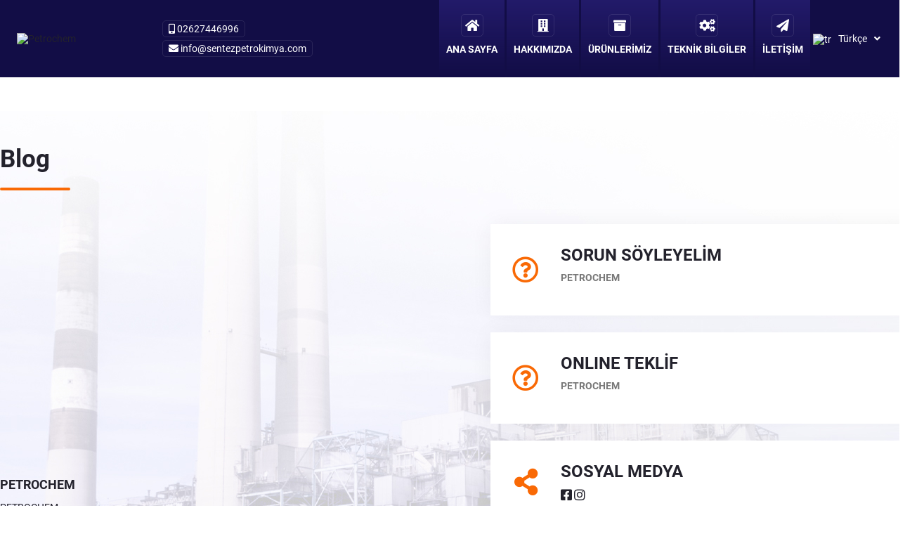

--- FILE ---
content_type: text/html; charset=UTF-8
request_url: https://petrochem.com.tr/sayfa/blog/iletisim
body_size: 6410
content:
<!doctype html>
<html lang="tr-TR">
<head>
	<title>Petrochem San. Tic. Ltd. Şti.</title>
	
	<meta http-equiv="Content-Type" content="text/html; charset=utf-8" />
    <meta name="viewport" content="width=device-width, initial-scale=1.0">
	<meta name="title" content="Petrochem San. Tic. Ltd. Şti." />
	<meta name="keywords" content="Petrochemq">
	<meta name="description" content="Petrochem">
	
	<meta name="twitter:card" content="summary_large_image">  
    <meta name="twitter:site" content="">  
    <meta name="twitter:creator" content="Petrochem">  
    <meta name="twitter:title" content="Petrochem San. Tic. Ltd. Şti.">  
    <meta name="twitter:description" content="Petrochem">  
    <meta name="twitter:image:src" content=""> 
    
    <meta property="fb:admins" content="Petrochem">  
    <meta property="fb:app_id" content="Petrochem">  
    <meta property="og:url" content="http://petrochem.com.tr/">  
    <meta property="og:type" content="article">  
    <meta property="og:title" content="Petrochem San. Tic. Ltd. Şti.">  
    <meta property="og:image" content=""/>  
    <meta property="og:description" content="Petrochem">  
    <meta property="og:site_name" content="Petrochem">  
    <meta property="article:author" content="https://www.facebook.com/Petrochem">  
    <meta property="article:publisher" content="https://www.facebook.com/Petrochem">

	<link type="text/css" rel="stylesheet" href="/assets/css/bootstrap.css">
	<link type="text/css" rel="stylesheet" href="/assets/css/styles.css">
	<link rel="shortcut icon" href="/assets/images/favicon.png" type="image/x-icon">
	<link rel="canonical" href="http://petrochem.com.tr/" />
	
</head>
<body>

	<header class="head-main sub-head">
	<div class="resp-menu"><i class="fas fa-bars"></i></div>
	<div class="head-top pr-xl-4 pl-xl-4">
		<div class="row ht-row align-items-center no-gutters">
			<div class="col-xl-2 col-7">
				<div class="logo">
					<a href="../anasayfa"><img src="../assets/images/logo.png" alt="Petrochem" /></a>
				</div>
			</div>
			<div class="col-xl-3 col-12">
				<div class="head-contacts text-xl-left text-center pb-xl-0 pb-3">
					<a href=""><i class="fas fa-mobile-alt"></i> 02627446996</a>
					<a href=""><i class="fas fa-envelope"></i> info@sentezpetrokimya.com</a>
				</div>
			</div>
			<div class="col-xl-6 col-12">
				<nav class="main-menu clearfix">
					<div class="resp-menu"><i class="fas fa-bars"></i></div>
					<div class="lang-select mobile-lang-select">
						<div class="row gutters-xsmall align-items-center justify-content-center" role="button" id="dropdownMenuLink" data-toggle="dropdown" aria-haspopup="true" aria-expanded="false">
							<div class="col-auto"><img src="../assets/images/tr.jpg" alt="tr" /></div><div class="col-auto">Türkçe</div>							<div class="col-auto"><i class="fas fa-angle-down"></i></div>
						</div>
						<div class="dropdown-menu" aria-labelledby="dropdownMenuLink">
							<a href="" class="dropdown-item">
								<span class="row gutters-xsmall align-items-center justify-content-left">
									<span class="col-auto"><img src="../assets/images/tr.jpg" alt="tr" /></span>
									<span class="col-auto"><button style="background:none;border:none"  type="submit" name="en" title="Türkçe Dilnii Seç">Türkçe</button></form></span>
								</span>
							</a>
							<a href="" class="dropdown-item">
								<span class="row gutters-xsmall align-items-center justify-content-left">
									<span class="col-auto"><img src="../assets/images/en.jpg" alt="en" /></span>
									<span class="col-auto"><button style="background:none;border:none"  type="submit" name="en" title="Select Language English">English</button></form></span>
								</span>
							</a>
						</div>
					</div>
					<ul>
												<li><a href="../anasayfa"><span><i class="fas fa-home"></i></span>ANA SAYFA</a></li>
												<li><a href="../sayfa/hakkimizda"><span><i class="fas fa-building"></i></span>HAKKIMIZDA</a></li>
												<li><a href="../urunlerimiz"><span><i class="fas fa-archive"></i></span>ÜRÜNLERİMİZ</a></li>
												<li><a href="../teknik-bilgiler"><span><i class="fas fa-cogs"></i></span>TEKNİK BİLGİLER</a></li>
												<li><a href="../iletisim"><span><i class="fas fa-paper-plane"></i></span>İLETİŞİM</a></li>
						
					</ul>
				</nav>
			</div>
			<div class="col-xl-1 col-12">
				<div class="lang-select">
					<div class="row gutters-xsmall align-items-center justify-content-center" role="button" id="dropdownMenuLink" data-toggle="dropdown" aria-haspopup="true" aria-expanded="false">
						<div class="col-auto"><img src="../assets/images/tr.jpg" alt="tr" /></div><div class="col-auto">Türkçe</div>						<div class="col-auto"><i class="fas fa-angle-down"></i></div>
					</div>
					<div class="dropdown-menu" aria-labelledby="dropdownMenuLink">						
							<span class="row gutters-xsmall align-items-center justify-content-left">
								<span class="col-auto"><img src="../assets/images/tr.jpg" alt="tr" /></span>
								<span class="col-auto"><form method="post"><button style="background:none;border:none"  type="submit" name="tr" title="Türkçe Dilini Seç">Türkçe</button></form></span>
							</span>
						</a>					
							<span class="row gutters-xsmall align-items-center justify-content-left">
								<span class="col-auto"><img src="../assets/images/en.jpg" alt="en" /></span>
								<span class="col-auto"><form method="post"><button style="background:none;border:none"  type="submit" name="en" title="Select Language English">English</button></form></span>
							</span>
						</a>
					</div>
				</div>
			</div>
		</div>
	</div>
</header><div class="sub-section-one mt-xl-5 mt-3 pt-xl-5 pb-xl-5 pb-3">
		<div class="s-container">
			<div class="hcb-title mb-xl-5 mb-2">
				Blog			</div>
			<div class="row">
				<div class="col-xl-6 col-12 pr-xl-5">
					<div class="slider-one">
											<div class="sli1-col">
							<div class="sli1-img">
								<a href="../incele/petrochem"><div class="image" style="background-image: url(../media/WmzuqbCVZy.jpg)"></div></a>
							</div>
							<h2 class="sli1-name"><a href="blog/petrochem">PETROCHEM</a></h2>
							<p class="sli1-text">PETROCHEM</p>
						</div>
											
					</div>
				</div>
				<div class="col-xl-6 col-12 pl-xl-5">
					<div class="home-specials">
						<a href="" class="hs-link mb-4">
							<span class="row align-items-center no-gutters">
								<span class="col-2 text-center"><i class="far fa-question-circle"></i></span>
								<span class="col-10">
									<b>SORUN SÖYLEYELİM</b>
									<p><strong>PETROCHEM</strong></p>
								</span>
							</span>
						</a>
						<a href="" class="hs-link mb-4">
							<span class="row align-items-center no-gutters">
								<span class="col-2 text-center"><i class="far fa-question-circle"></i></span>
								<span class="col-10">
									<b>ONLINE TEKLİF</b>
									<p><strong>PETROCHEM</strong></p>
								</span>
							</span>
						</a>
						<div class="hs-link">
							<span class="row align-items-center no-gutters">
								<span class="col-2 text-center"><i class="fas fa-share-alt"></i></span>
								<span class="col-10">
									<b>SOSYAL MEDYA</b>
									<a target="_blank" href="https://www.facebook.com/people/Sentez-Petrokimya/100076145841500/"><i class="fab fa-facebook-square"></i></a>
<a target="_blank" href="https://instagram.com/yagmarketcom"><i class="fab fa-instagram"></i></a>								</span>
							</span>
						</div>
					</div>
				</div>
			</div>

	</div>
</main>			
<footer class="main-footer">
    <div class="s-container">
        <div class="row align-items-center">
            <div class="col-xl-5 col-12">
                <div class="row align-items-center gutters-xsmall">
                    <div class="col-auto">
                        <img src="/assets/images/sentezlogo.png" alt="Sentez">
                    </div>
                    <div class="col-auto">
                        Markasıdır.
                    </div>
                </div>
                <div class="mt-1">
                    Tasarım <a href="https://essabilisim.com/" style="color:rgba(255,255,255,0.5);">essabilisim.com</a>
                </div>
            </div>
            <div class="col-xl-7 col-12 text-xl-right text-center">
                <ul>
                    <li><a href="anasayfa">Ana Sayfa</a></li>
                    <li><a href="sayfa/hakkimizda">Hakkımızda</a></li>
                    <li><a href="urunlerimiz">Ürünlerimiz</a></li>
                    <li><a href="teknik-bilgiler">Teknik Bilgiler</a></li>
                    <li><a href="iletisim">İletişim</a></li>
                    <li><a href="blog">Blog</a></li>
                    <li><a data-toggle="modal" data-target="#kvkk" href="#">KVKK</a></li>
                </ul>
            </div>
        </div>
    </div>
</footer>
<div class="modal fade bd-example-modal-lg" id="kvkk" tabindex="-1" aria-labelledby="kvkk" style="display: none;" aria-hidden="true">
    <div class="modal-dialog modal-lg" role="document">
        <div class="modal-content">
            <div class="modal-header">
                <h5 class="modal-title" id="exampleModalLabel">KVKK</h5>
                <button type="button" class="close" data-dismiss="modal" aria-label="Close">
                    <span aria-hidden="true">×</span>
                </button>
            </div>
            <div class="modal-body">
                KİŞİSEL VERİLERİN KORUNMASI AYDINLATMA METNİ

KİŞİSEL VERİLERİN KORUNMASI

İşbu Aydınlatma ve Rıza Metni ile veri sorumlusu sıfatıyla hareket eden SENTEZ PETROKİMYA SAN. TİC. LTD. ŞTİ., (Bundan böyle kısaca “SENTEZ PETROKİMYA” olarak anılacaktır.) 6698 sayılı Kişisel Verilerin Korunması Kanunu’na uygun olarak KVKK prosedüründe tanımlanmış ilgili kişilerin, kişisel verilerinin işlenmesine ilişkin açıklamalarda bulunmak ve bilgilendirmek amacıyla bu bilgilendirme metnini hazırlamıştır. Bu metin ile ilgili Kanun uyarınca SENTEZ PETROKİMYA nezdindeki kişisel verileriniz aşağıda açıklanan işlenme amaçları, hukuki nedenleri, bilgilerin toplanma yöntemleri, kimlere ve hangi amaçlarla aktarılabileceğine ilişkin olarak sizleri bilgilendirmektedir.

Kanun kapsamında kişisel veri, kimliği belirli veya belirlenebilir gerçek kişiye ilişkin her türlü veriyi kapsamaktadır. Kişisel verinin özel bir türü olan Özel Nitelikli Kişisel Veri, ırk, etnik köken, siyasi düşünce, felsefi inanç, din, mezhep, diğer inançlar, kılık ve kıyafet, dernek, vakıf veya sendika üyeliği, sağlık, cinsel hayat, ceza mahkumiyeti ve güvenlik tedbirleri, biyometrik ve genetik verileri ifade eder.


1. KİŞİSEL VERİLERİN TOPLANMASINA İLİŞKİN YÖNTEMLERİ VE HUKUKİ SEBEBİ

Toplanan veriler, SENTEZ PETROKİMYA ’nın iş ortaklarından, tedarikçilerinden, bayilerden (potansiyel iş ortakları, tedarikçiler ve bayilerde dahil olmak üzere) aşağıda sayılan kanallar vasıtasıyla otomatik ya da otomatik olmayan yöntemlerle, sözlü, yazılı veya elektronik yollar ile iletilen verilerdir. Kişisel verileriniz, tamamen veya kısmen otomatik yollarla ya da veri kayıt sisteminin parçası olmak kaydıyla otomatik olmayan yöntemlerle elde edilmektedir. SENTEZ PETROKİMYA tarafından veri sorumlusu sıfatı ile, KVKK ve ilgili diğer mevzuattan kaynaklanan yasal yükümlülüklerimiz çerçevesinde; internet sitesi, mobil uygulamalar, çağrı merkezi, mağazalar, sosyal medya mecraları, doğrudan veya yetkilendirilmiş iletişim kanalları ve fiziki kanallar gibi farklı kanallarda icra edilen üretim ve düzenleme süreçlerindeki yöntemlerle; bu kanalları kullanarak sizlere kaliteli hizmetlerimizi sunmak ve bu çerçevede iş ve ticari faaliyetlerimizi yürütmek noktasında uygulama imkanı bulan ilgili mevzuat, sözleşme, talep, ticari teamül ve dürüstlük kurallarına dayalı olarak ortaya çıkan ve icra edilen hukuki sebepler çerçevesinde açık rızaya bağlı sözlü, yazılı ya da elektronik kişisel verileriniz, özel nitelikli kişisel veriler de dahil olmak üzere toplanmaktadır.

Bu kapsamda kişisel verileriniz, SENTEZ PETROKİMYA veya SENTEZ PETROKİMYA adına veri işleyen gerçek ya da tüzel kişiler tarafından, sayılanlarla sınırlı olmamak üzere, yazılı veya elektronik olarak, aşağıda belirtilen yöntemlerle toplanabilir;

•	Elektronik ya da fiziki olarak doldurduğunuz üyelik formu,
•	İnternet sitelerimize üyelik veya giriş sırasında üye girişi yapmanızı sağlayan B2b ve sosyal ağlar,
•	İnternet sitelerimiz veya üçüncü kişilere ait internet sitelerinde yer alan, bizimle iletişime geçmek, hizmet ve destek almak üzere doldurduğunuz iletişim formları,
•	Çevirim içi alışveriş uygulamaları, sizi tanımak için kullanılan çerezler (cookies), mobil uygulamalarımız,
•	Şirketimiz ile imzalamış olduğunuz muhtelif sözleşmeler ile Şirketimize göndermiş olduğunuz elektronik postalar, faks, kargo ve mektuplar,
•	Şirketimiz adına veri işleyen yahut üyelik programı sürecinin herhangi bir safhasında şirketimize destek veren üçüncü kişi veya firmalar,
•	Çalışanlarımız, dijital pazarlama ve çağrı merkezi dâhil olmak üzere müşteri hizmetleri kanallarımız,
•	Sosyal medya kanalları, Google vb. arama motorlarının kullanımı,
•	Üyelik sözleşmeleri ve sair diğer sözleşmeler, kampanyalar, başvurular, formlar, teklifler,
•	Bayilerimiz, ve diğer satış ağı.

toplanan kişisel veriler Kanun’un 5. ve 6. maddelerinde ve bu Aydınlatma ve Rıza Metni’nde belirtilen amaçlarla işlenebilmekte ve aktarılabilmektedir.

2. KİŞİSEL VERİLERİN İŞLENMESİ VE İŞLEME AMAÇLARI

SENTEZ PETROKİMYA olarak, veri sorumlusu sıfatı ile, yazılı iletişim kanallarımız, sosyal medya sayfalarımız, mobil iletişim kanalları, ve/veya bunlarla sınırlı olmamak üzere her türlü kanallar aracılığı ile; açık rızanız ile elde ettiğimiz kişisel ve/veya özel nitelikli kişisel verileriniz tamamen veya kısmen elde edilebilir, kaydedilebilir, saklanabilir, depolanabilir, değiştirilebilir, güncellenebilir, periyodik olarak kontrol edilebilir, yeniden düzenlenebilir, sınıflandırılabilir, işlendikleri amaç için gerekli olan ya da ilgili kanunda öngörülen süre kadar muhafaza edilebilir, kanuni ya da hizmete bağlı fiili gereklilikler halinde SENTEZ PETROKİMYA’ın birlikte çalıştığı özel-tüzel kişilerle, grup şirketleri veya işbirliği yaptığı şirketlerle ya da kanunen yükümlü olduğu kamu kurum ve kuruluşlarıyla ve/veya Türkiye'de veya yurt dışında mukim olan ilgili 3. kişi gerçek kişi/tüzel kişilerle paylaşılabilir/devredilebilir, kanuni ya da hizmete bağlı fiili gereklilikler halinde yurtdışına aktarılabilir. SENTEZ PETROKİMYA müşterilerinin markalarımızın hizmetlerinden faydalanabilmesi, onayınız halinde ticari ve pazarlama stratejilerimizi belirlemek, geliştirmek amacı ile kampanyalarımız hakkında sizleri bilgilendirmek, öneri ve şikayetlerinizi kayıt altına alabilmek, sizleri daha iyi tanıyarak ihtiyaçlarınız doğrultusunda hizmet vermek, satış, pazarlama, reklam ve tanıtım faaliyetlerimizin yürütülmesinde öncülük etmeniz, satış ve pazarlama faaliyetleri için yapılacak analizler ve profilleme çalışmalarını yapabilmemiz, sizlere daha iyi hizmet standartları oluşturabilmek, SENTEZ PETROKİMYA ticari ve iş stratejilerinin belirlenmesi ve uygulanması gibi amaçlarla ve her halükarda 6698 sayılı Kişisel Verilerin Korunması Kanunu ve ilgili mevzuata uygun olarak kişisel verilerinizi işleyebileceğimizi bilginize sunarız.

3. KİŞİSEL VERİLERİN AKTARILMASI

SENTEZ PETROKİMYA söz konusu kişisel verilerinizi sadece; açık rızanıza istinaden veya 6698 sayılı Kanun’da ve ilgili mevzuatta belirtilen güvenlik ve gizlilik esasları çerçevesinde yeterli önlemler alınmak kaydıyla yurt içinde ve gerekli güvenlik önlemlerinin alınması şartıyla yurt dışında, Şirket faaliyetlerinin yürütülmesi, veri sahipleri ile müşterilerimiz arasındaki iş ilişkisinin sağlanması ve/veya bu amaçla görüşmeler yapılması, hizmetler, fırsat ve olanaklar sunulması ve hizmet kalitesinin artırılması amacıyla; grup şirketlerimiz, iş ortaklarımız, iş bağlantılarımız, bayilerimiz, Kullandığımız bilişim teknolojileri gereği, yurt içinde ya da yurtdışında bulunan sunucular ve bu sunucu desteğini veren firmalar ile fiziksel server ve/veya bulut hizmeti aldığımız yurt içi/yurt dışı kişi ve kurumlar, Şirketimiz adına veri işleyen, müşteri memnuniyeti ölçümleme, profilleme desteği veren, satış ve pazarlama alanında kişisel verilerin işlenmesi gereken konularda destek veren firmalar, faaliyetlerimizin gereği anlaşmalı olduğumuz ve hizmet sunduğumuz müşteriler, tedarikçiler, şirket avukatlarımız ve mali müşavirler, denetim şirketleri veya yasal bir zorunluluk gereği bu verileri talep etmeye yetkili olan kamu kurum veya kuruluşları, bunlarla sınırlı olmamak üzere ilgili diğer otoriteler ile paylaşabilecektir.

4. KİŞİSEL VERİ SAHİBİNİN KVK KANUNU’NUN (“KANUN”) 11. MADDESİNDE
SAYILAN HAKLARI

SENTEZ PETROKİMYA ilgili kişilerin aşağıdaki taleplerine karşılık verecektir:

a) SENTEZ PETROKİMYA’ın kendilerine ilişkin kişisel verileri işleyip işlemediğini ve hangi kişisel verileri işlediğini öğrenme,

b) kişisel verilerin işlenme amacını ve bunların amacına uygun kullanılıp kullanılmadığını öğrenme,

c) SENTEZ PETROKİMYA’ın yurt içinde veya yurt dışında kişisel verileri aktardığı üçüncü kişileri bilme,

d) kişisel verilerin eksik veya yanlış işlenmiş olması hâlinde bunların düzeltilmesini isteme ve bu kapsamda yapılan işlemin kişisel verilerin aktarıldığı üçüncü kişilere bildirilmesini isteme,

e) Kanun’a uygun olarak kişisel verilerin silinmesini veya yok edilmesini isteme

f) Kişisel verilerin düzeltilmesi, silinmesi ya da yok edilmesi talebi halinde; yapılan işlemlerin kişisel verilerin aktarıldığı üçüncü kişilere bildirilmesini isteme,

g) kişisel verilerin kanuna aykırı olarak işlenmesi sebebiyle zarara uğraması hâlinde zararın giderilmesini talep etme

h) Kişisel verilerinin birer kopyasını alma.

Görüş ve sorularınızla ilgili bizimle iletişime geçebilirsiniz.
Ünvan 			: SENTEZ PETROKİMYA SAN. TİC. LTD. ŞTİ.
E-mail adresi 		: info@sentezpetrokimya.com
Posta adresi 		: İnönü Mah. Gebze Plastikçiler OSB Mah. 33. Sokak No:1, 41400 			  	  Gebze/Kocaeli
            </div>
        </div>
    </div>
</div>
<link type="text/css" rel="stylesheet" href="/assets/css/fontawesome-all.min.css">
<script src="/assets/js/jquery.js"></script>
<script src="/assets/js/extra.js"></script>
<script src="/assets/js/slick.js"></script>
<script src="https://cdn.jsdelivr.net/npm/bootstrap@4.5.3/dist/js/bootstrap.bundle.min.js" integrity="sha384-ho+j7jyWK8fNQe+A12Hb8AhRq26LrZ/JpcUGGOn+Y7RsweNrtN/tE3MoK7ZeZDyx" crossorigin="anonymous"></script>
<script>
    $(document).ready(function () {
        $(".home-slider").slick({
            dots: true,
            autoplay: true,
            autoplaySpeed: 5000,
            infinite: false,
            slidesToShow: 1,
            slidesToScroll: 1,
            arrows: false,
            fade: true
        });
        $(".slider-one").slick({
            dots: false,
            autoplay: true,
            autoplaySpeed: 5000,
            infinite: false,
            slidesToShow: 1,
            slidesToScroll: 1,
            arrows: true,
            fade: false
        });
        $(".slider3").slick({
            slidesToShow: 1,
            slidesToScroll: 1,
            arrows: false,
            adaptiveHeight: true,
            fade: true,
            asNavFor: '.slider4'
        });
        $(".slider4").slick({
            slidesToShow: 5,
            slidesToScroll: 1,
            arrows: true,
            fade: false,
            focusOnSelect: true,
            asNavFor: '.slider3'
        });
    });
</script>
<script>
    $('#myModal').on('shown.bs.modal', function () {
        $('#myInput').trigger('focus')
    })
</script>
<script src="assets/js/bootstrap-select.min.js"></script>
<script>
    $('.select-illet').selectpicker();
</script>
</body>
</html>

--- FILE ---
content_type: text/html; charset=UTF-8
request_url: https://petrochem.com.tr/sayfa/blog/assets/js/bootstrap-select.min.js
body_size: 6410
content:
<!doctype html>
<html lang="tr-TR">
<head>
	<title>Petrochem San. Tic. Ltd. Şti.</title>
	
	<meta http-equiv="Content-Type" content="text/html; charset=utf-8" />
    <meta name="viewport" content="width=device-width, initial-scale=1.0">
	<meta name="title" content="Petrochem San. Tic. Ltd. Şti." />
	<meta name="keywords" content="Petrochemq">
	<meta name="description" content="Petrochem">
	
	<meta name="twitter:card" content="summary_large_image">  
    <meta name="twitter:site" content="">  
    <meta name="twitter:creator" content="Petrochem">  
    <meta name="twitter:title" content="Petrochem San. Tic. Ltd. Şti.">  
    <meta name="twitter:description" content="Petrochem">  
    <meta name="twitter:image:src" content=""> 
    
    <meta property="fb:admins" content="Petrochem">  
    <meta property="fb:app_id" content="Petrochem">  
    <meta property="og:url" content="http://petrochem.com.tr/">  
    <meta property="og:type" content="article">  
    <meta property="og:title" content="Petrochem San. Tic. Ltd. Şti.">  
    <meta property="og:image" content=""/>  
    <meta property="og:description" content="Petrochem">  
    <meta property="og:site_name" content="Petrochem">  
    <meta property="article:author" content="https://www.facebook.com/Petrochem">  
    <meta property="article:publisher" content="https://www.facebook.com/Petrochem">

	<link type="text/css" rel="stylesheet" href="/assets/css/bootstrap.css">
	<link type="text/css" rel="stylesheet" href="/assets/css/styles.css">
	<link rel="shortcut icon" href="/assets/images/favicon.png" type="image/x-icon">
	<link rel="canonical" href="http://petrochem.com.tr/" />
	
</head>
<body>

	<header class="head-main sub-head">
	<div class="resp-menu"><i class="fas fa-bars"></i></div>
	<div class="head-top pr-xl-4 pl-xl-4">
		<div class="row ht-row align-items-center no-gutters">
			<div class="col-xl-2 col-7">
				<div class="logo">
					<a href="../anasayfa"><img src="../assets/images/logo.png" alt="Petrochem" /></a>
				</div>
			</div>
			<div class="col-xl-3 col-12">
				<div class="head-contacts text-xl-left text-center pb-xl-0 pb-3">
					<a href=""><i class="fas fa-mobile-alt"></i> 02627446996</a>
					<a href=""><i class="fas fa-envelope"></i> info@sentezpetrokimya.com</a>
				</div>
			</div>
			<div class="col-xl-6 col-12">
				<nav class="main-menu clearfix">
					<div class="resp-menu"><i class="fas fa-bars"></i></div>
					<div class="lang-select mobile-lang-select">
						<div class="row gutters-xsmall align-items-center justify-content-center" role="button" id="dropdownMenuLink" data-toggle="dropdown" aria-haspopup="true" aria-expanded="false">
							<div class="col-auto"><img src="../assets/images/tr.jpg" alt="tr" /></div><div class="col-auto">Türkçe</div>							<div class="col-auto"><i class="fas fa-angle-down"></i></div>
						</div>
						<div class="dropdown-menu" aria-labelledby="dropdownMenuLink">
							<a href="" class="dropdown-item">
								<span class="row gutters-xsmall align-items-center justify-content-left">
									<span class="col-auto"><img src="../assets/images/tr.jpg" alt="tr" /></span>
									<span class="col-auto"><button style="background:none;border:none"  type="submit" name="en" title="Türkçe Dilnii Seç">Türkçe</button></form></span>
								</span>
							</a>
							<a href="" class="dropdown-item">
								<span class="row gutters-xsmall align-items-center justify-content-left">
									<span class="col-auto"><img src="../assets/images/en.jpg" alt="en" /></span>
									<span class="col-auto"><button style="background:none;border:none"  type="submit" name="en" title="Select Language English">English</button></form></span>
								</span>
							</a>
						</div>
					</div>
					<ul>
												<li><a href="../anasayfa"><span><i class="fas fa-home"></i></span>ANA SAYFA</a></li>
												<li><a href="../sayfa/hakkimizda"><span><i class="fas fa-building"></i></span>HAKKIMIZDA</a></li>
												<li><a href="../urunlerimiz"><span><i class="fas fa-archive"></i></span>ÜRÜNLERİMİZ</a></li>
												<li><a href="../teknik-bilgiler"><span><i class="fas fa-cogs"></i></span>TEKNİK BİLGİLER</a></li>
												<li><a href="../iletisim"><span><i class="fas fa-paper-plane"></i></span>İLETİŞİM</a></li>
						
					</ul>
				</nav>
			</div>
			<div class="col-xl-1 col-12">
				<div class="lang-select">
					<div class="row gutters-xsmall align-items-center justify-content-center" role="button" id="dropdownMenuLink" data-toggle="dropdown" aria-haspopup="true" aria-expanded="false">
						<div class="col-auto"><img src="../assets/images/tr.jpg" alt="tr" /></div><div class="col-auto">Türkçe</div>						<div class="col-auto"><i class="fas fa-angle-down"></i></div>
					</div>
					<div class="dropdown-menu" aria-labelledby="dropdownMenuLink">						
							<span class="row gutters-xsmall align-items-center justify-content-left">
								<span class="col-auto"><img src="../assets/images/tr.jpg" alt="tr" /></span>
								<span class="col-auto"><form method="post"><button style="background:none;border:none"  type="submit" name="tr" title="Türkçe Dilini Seç">Türkçe</button></form></span>
							</span>
						</a>					
							<span class="row gutters-xsmall align-items-center justify-content-left">
								<span class="col-auto"><img src="../assets/images/en.jpg" alt="en" /></span>
								<span class="col-auto"><form method="post"><button style="background:none;border:none"  type="submit" name="en" title="Select Language English">English</button></form></span>
							</span>
						</a>
					</div>
				</div>
			</div>
		</div>
	</div>
</header><div class="sub-section-one mt-xl-5 mt-3 pt-xl-5 pb-xl-5 pb-3">
		<div class="s-container">
			<div class="hcb-title mb-xl-5 mb-2">
				Blog			</div>
			<div class="row">
				<div class="col-xl-6 col-12 pr-xl-5">
					<div class="slider-one">
											<div class="sli1-col">
							<div class="sli1-img">
								<a href="../incele/petrochem"><div class="image" style="background-image: url(../media/WmzuqbCVZy.jpg)"></div></a>
							</div>
							<h2 class="sli1-name"><a href="blog/petrochem">PETROCHEM</a></h2>
							<p class="sli1-text">PETROCHEM</p>
						</div>
											
					</div>
				</div>
				<div class="col-xl-6 col-12 pl-xl-5">
					<div class="home-specials">
						<a href="" class="hs-link mb-4">
							<span class="row align-items-center no-gutters">
								<span class="col-2 text-center"><i class="far fa-question-circle"></i></span>
								<span class="col-10">
									<b>SORUN SÖYLEYELİM</b>
									<p><strong>PETROCHEM</strong></p>
								</span>
							</span>
						</a>
						<a href="" class="hs-link mb-4">
							<span class="row align-items-center no-gutters">
								<span class="col-2 text-center"><i class="far fa-question-circle"></i></span>
								<span class="col-10">
									<b>ONLINE TEKLİF</b>
									<p><strong>PETROCHEM</strong></p>
								</span>
							</span>
						</a>
						<div class="hs-link">
							<span class="row align-items-center no-gutters">
								<span class="col-2 text-center"><i class="fas fa-share-alt"></i></span>
								<span class="col-10">
									<b>SOSYAL MEDYA</b>
									<a target="_blank" href="https://www.facebook.com/people/Sentez-Petrokimya/100076145841500/"><i class="fab fa-facebook-square"></i></a>
<a target="_blank" href="https://instagram.com/yagmarketcom"><i class="fab fa-instagram"></i></a>								</span>
							</span>
						</div>
					</div>
				</div>
			</div>

	</div>
</main>			
<footer class="main-footer">
    <div class="s-container">
        <div class="row align-items-center">
            <div class="col-xl-5 col-12">
                <div class="row align-items-center gutters-xsmall">
                    <div class="col-auto">
                        <img src="/assets/images/sentezlogo.png" alt="Sentez">
                    </div>
                    <div class="col-auto">
                        Markasıdır.
                    </div>
                </div>
                <div class="mt-1">
                    Tasarım <a href="https://essabilisim.com/" style="color:rgba(255,255,255,0.5);">essabilisim.com</a>
                </div>
            </div>
            <div class="col-xl-7 col-12 text-xl-right text-center">
                <ul>
                    <li><a href="anasayfa">Ana Sayfa</a></li>
                    <li><a href="sayfa/hakkimizda">Hakkımızda</a></li>
                    <li><a href="urunlerimiz">Ürünlerimiz</a></li>
                    <li><a href="teknik-bilgiler">Teknik Bilgiler</a></li>
                    <li><a href="iletisim">İletişim</a></li>
                    <li><a href="blog">Blog</a></li>
                    <li><a data-toggle="modal" data-target="#kvkk" href="#">KVKK</a></li>
                </ul>
            </div>
        </div>
    </div>
</footer>
<div class="modal fade bd-example-modal-lg" id="kvkk" tabindex="-1" aria-labelledby="kvkk" style="display: none;" aria-hidden="true">
    <div class="modal-dialog modal-lg" role="document">
        <div class="modal-content">
            <div class="modal-header">
                <h5 class="modal-title" id="exampleModalLabel">KVKK</h5>
                <button type="button" class="close" data-dismiss="modal" aria-label="Close">
                    <span aria-hidden="true">×</span>
                </button>
            </div>
            <div class="modal-body">
                KİŞİSEL VERİLERİN KORUNMASI AYDINLATMA METNİ

KİŞİSEL VERİLERİN KORUNMASI

İşbu Aydınlatma ve Rıza Metni ile veri sorumlusu sıfatıyla hareket eden SENTEZ PETROKİMYA SAN. TİC. LTD. ŞTİ., (Bundan böyle kısaca “SENTEZ PETROKİMYA” olarak anılacaktır.) 6698 sayılı Kişisel Verilerin Korunması Kanunu’na uygun olarak KVKK prosedüründe tanımlanmış ilgili kişilerin, kişisel verilerinin işlenmesine ilişkin açıklamalarda bulunmak ve bilgilendirmek amacıyla bu bilgilendirme metnini hazırlamıştır. Bu metin ile ilgili Kanun uyarınca SENTEZ PETROKİMYA nezdindeki kişisel verileriniz aşağıda açıklanan işlenme amaçları, hukuki nedenleri, bilgilerin toplanma yöntemleri, kimlere ve hangi amaçlarla aktarılabileceğine ilişkin olarak sizleri bilgilendirmektedir.

Kanun kapsamında kişisel veri, kimliği belirli veya belirlenebilir gerçek kişiye ilişkin her türlü veriyi kapsamaktadır. Kişisel verinin özel bir türü olan Özel Nitelikli Kişisel Veri, ırk, etnik köken, siyasi düşünce, felsefi inanç, din, mezhep, diğer inançlar, kılık ve kıyafet, dernek, vakıf veya sendika üyeliği, sağlık, cinsel hayat, ceza mahkumiyeti ve güvenlik tedbirleri, biyometrik ve genetik verileri ifade eder.


1. KİŞİSEL VERİLERİN TOPLANMASINA İLİŞKİN YÖNTEMLERİ VE HUKUKİ SEBEBİ

Toplanan veriler, SENTEZ PETROKİMYA ’nın iş ortaklarından, tedarikçilerinden, bayilerden (potansiyel iş ortakları, tedarikçiler ve bayilerde dahil olmak üzere) aşağıda sayılan kanallar vasıtasıyla otomatik ya da otomatik olmayan yöntemlerle, sözlü, yazılı veya elektronik yollar ile iletilen verilerdir. Kişisel verileriniz, tamamen veya kısmen otomatik yollarla ya da veri kayıt sisteminin parçası olmak kaydıyla otomatik olmayan yöntemlerle elde edilmektedir. SENTEZ PETROKİMYA tarafından veri sorumlusu sıfatı ile, KVKK ve ilgili diğer mevzuattan kaynaklanan yasal yükümlülüklerimiz çerçevesinde; internet sitesi, mobil uygulamalar, çağrı merkezi, mağazalar, sosyal medya mecraları, doğrudan veya yetkilendirilmiş iletişim kanalları ve fiziki kanallar gibi farklı kanallarda icra edilen üretim ve düzenleme süreçlerindeki yöntemlerle; bu kanalları kullanarak sizlere kaliteli hizmetlerimizi sunmak ve bu çerçevede iş ve ticari faaliyetlerimizi yürütmek noktasında uygulama imkanı bulan ilgili mevzuat, sözleşme, talep, ticari teamül ve dürüstlük kurallarına dayalı olarak ortaya çıkan ve icra edilen hukuki sebepler çerçevesinde açık rızaya bağlı sözlü, yazılı ya da elektronik kişisel verileriniz, özel nitelikli kişisel veriler de dahil olmak üzere toplanmaktadır.

Bu kapsamda kişisel verileriniz, SENTEZ PETROKİMYA veya SENTEZ PETROKİMYA adına veri işleyen gerçek ya da tüzel kişiler tarafından, sayılanlarla sınırlı olmamak üzere, yazılı veya elektronik olarak, aşağıda belirtilen yöntemlerle toplanabilir;

•	Elektronik ya da fiziki olarak doldurduğunuz üyelik formu,
•	İnternet sitelerimize üyelik veya giriş sırasında üye girişi yapmanızı sağlayan B2b ve sosyal ağlar,
•	İnternet sitelerimiz veya üçüncü kişilere ait internet sitelerinde yer alan, bizimle iletişime geçmek, hizmet ve destek almak üzere doldurduğunuz iletişim formları,
•	Çevirim içi alışveriş uygulamaları, sizi tanımak için kullanılan çerezler (cookies), mobil uygulamalarımız,
•	Şirketimiz ile imzalamış olduğunuz muhtelif sözleşmeler ile Şirketimize göndermiş olduğunuz elektronik postalar, faks, kargo ve mektuplar,
•	Şirketimiz adına veri işleyen yahut üyelik programı sürecinin herhangi bir safhasında şirketimize destek veren üçüncü kişi veya firmalar,
•	Çalışanlarımız, dijital pazarlama ve çağrı merkezi dâhil olmak üzere müşteri hizmetleri kanallarımız,
•	Sosyal medya kanalları, Google vb. arama motorlarının kullanımı,
•	Üyelik sözleşmeleri ve sair diğer sözleşmeler, kampanyalar, başvurular, formlar, teklifler,
•	Bayilerimiz, ve diğer satış ağı.

toplanan kişisel veriler Kanun’un 5. ve 6. maddelerinde ve bu Aydınlatma ve Rıza Metni’nde belirtilen amaçlarla işlenebilmekte ve aktarılabilmektedir.

2. KİŞİSEL VERİLERİN İŞLENMESİ VE İŞLEME AMAÇLARI

SENTEZ PETROKİMYA olarak, veri sorumlusu sıfatı ile, yazılı iletişim kanallarımız, sosyal medya sayfalarımız, mobil iletişim kanalları, ve/veya bunlarla sınırlı olmamak üzere her türlü kanallar aracılığı ile; açık rızanız ile elde ettiğimiz kişisel ve/veya özel nitelikli kişisel verileriniz tamamen veya kısmen elde edilebilir, kaydedilebilir, saklanabilir, depolanabilir, değiştirilebilir, güncellenebilir, periyodik olarak kontrol edilebilir, yeniden düzenlenebilir, sınıflandırılabilir, işlendikleri amaç için gerekli olan ya da ilgili kanunda öngörülen süre kadar muhafaza edilebilir, kanuni ya da hizmete bağlı fiili gereklilikler halinde SENTEZ PETROKİMYA’ın birlikte çalıştığı özel-tüzel kişilerle, grup şirketleri veya işbirliği yaptığı şirketlerle ya da kanunen yükümlü olduğu kamu kurum ve kuruluşlarıyla ve/veya Türkiye'de veya yurt dışında mukim olan ilgili 3. kişi gerçek kişi/tüzel kişilerle paylaşılabilir/devredilebilir, kanuni ya da hizmete bağlı fiili gereklilikler halinde yurtdışına aktarılabilir. SENTEZ PETROKİMYA müşterilerinin markalarımızın hizmetlerinden faydalanabilmesi, onayınız halinde ticari ve pazarlama stratejilerimizi belirlemek, geliştirmek amacı ile kampanyalarımız hakkında sizleri bilgilendirmek, öneri ve şikayetlerinizi kayıt altına alabilmek, sizleri daha iyi tanıyarak ihtiyaçlarınız doğrultusunda hizmet vermek, satış, pazarlama, reklam ve tanıtım faaliyetlerimizin yürütülmesinde öncülük etmeniz, satış ve pazarlama faaliyetleri için yapılacak analizler ve profilleme çalışmalarını yapabilmemiz, sizlere daha iyi hizmet standartları oluşturabilmek, SENTEZ PETROKİMYA ticari ve iş stratejilerinin belirlenmesi ve uygulanması gibi amaçlarla ve her halükarda 6698 sayılı Kişisel Verilerin Korunması Kanunu ve ilgili mevzuata uygun olarak kişisel verilerinizi işleyebileceğimizi bilginize sunarız.

3. KİŞİSEL VERİLERİN AKTARILMASI

SENTEZ PETROKİMYA söz konusu kişisel verilerinizi sadece; açık rızanıza istinaden veya 6698 sayılı Kanun’da ve ilgili mevzuatta belirtilen güvenlik ve gizlilik esasları çerçevesinde yeterli önlemler alınmak kaydıyla yurt içinde ve gerekli güvenlik önlemlerinin alınması şartıyla yurt dışında, Şirket faaliyetlerinin yürütülmesi, veri sahipleri ile müşterilerimiz arasındaki iş ilişkisinin sağlanması ve/veya bu amaçla görüşmeler yapılması, hizmetler, fırsat ve olanaklar sunulması ve hizmet kalitesinin artırılması amacıyla; grup şirketlerimiz, iş ortaklarımız, iş bağlantılarımız, bayilerimiz, Kullandığımız bilişim teknolojileri gereği, yurt içinde ya da yurtdışında bulunan sunucular ve bu sunucu desteğini veren firmalar ile fiziksel server ve/veya bulut hizmeti aldığımız yurt içi/yurt dışı kişi ve kurumlar, Şirketimiz adına veri işleyen, müşteri memnuniyeti ölçümleme, profilleme desteği veren, satış ve pazarlama alanında kişisel verilerin işlenmesi gereken konularda destek veren firmalar, faaliyetlerimizin gereği anlaşmalı olduğumuz ve hizmet sunduğumuz müşteriler, tedarikçiler, şirket avukatlarımız ve mali müşavirler, denetim şirketleri veya yasal bir zorunluluk gereği bu verileri talep etmeye yetkili olan kamu kurum veya kuruluşları, bunlarla sınırlı olmamak üzere ilgili diğer otoriteler ile paylaşabilecektir.

4. KİŞİSEL VERİ SAHİBİNİN KVK KANUNU’NUN (“KANUN”) 11. MADDESİNDE
SAYILAN HAKLARI

SENTEZ PETROKİMYA ilgili kişilerin aşağıdaki taleplerine karşılık verecektir:

a) SENTEZ PETROKİMYA’ın kendilerine ilişkin kişisel verileri işleyip işlemediğini ve hangi kişisel verileri işlediğini öğrenme,

b) kişisel verilerin işlenme amacını ve bunların amacına uygun kullanılıp kullanılmadığını öğrenme,

c) SENTEZ PETROKİMYA’ın yurt içinde veya yurt dışında kişisel verileri aktardığı üçüncü kişileri bilme,

d) kişisel verilerin eksik veya yanlış işlenmiş olması hâlinde bunların düzeltilmesini isteme ve bu kapsamda yapılan işlemin kişisel verilerin aktarıldığı üçüncü kişilere bildirilmesini isteme,

e) Kanun’a uygun olarak kişisel verilerin silinmesini veya yok edilmesini isteme

f) Kişisel verilerin düzeltilmesi, silinmesi ya da yok edilmesi talebi halinde; yapılan işlemlerin kişisel verilerin aktarıldığı üçüncü kişilere bildirilmesini isteme,

g) kişisel verilerin kanuna aykırı olarak işlenmesi sebebiyle zarara uğraması hâlinde zararın giderilmesini talep etme

h) Kişisel verilerinin birer kopyasını alma.

Görüş ve sorularınızla ilgili bizimle iletişime geçebilirsiniz.
Ünvan 			: SENTEZ PETROKİMYA SAN. TİC. LTD. ŞTİ.
E-mail adresi 		: info@sentezpetrokimya.com
Posta adresi 		: İnönü Mah. Gebze Plastikçiler OSB Mah. 33. Sokak No:1, 41400 			  	  Gebze/Kocaeli
            </div>
        </div>
    </div>
</div>
<link type="text/css" rel="stylesheet" href="/assets/css/fontawesome-all.min.css">
<script src="/assets/js/jquery.js"></script>
<script src="/assets/js/extra.js"></script>
<script src="/assets/js/slick.js"></script>
<script src="https://cdn.jsdelivr.net/npm/bootstrap@4.5.3/dist/js/bootstrap.bundle.min.js" integrity="sha384-ho+j7jyWK8fNQe+A12Hb8AhRq26LrZ/JpcUGGOn+Y7RsweNrtN/tE3MoK7ZeZDyx" crossorigin="anonymous"></script>
<script>
    $(document).ready(function () {
        $(".home-slider").slick({
            dots: true,
            autoplay: true,
            autoplaySpeed: 5000,
            infinite: false,
            slidesToShow: 1,
            slidesToScroll: 1,
            arrows: false,
            fade: true
        });
        $(".slider-one").slick({
            dots: false,
            autoplay: true,
            autoplaySpeed: 5000,
            infinite: false,
            slidesToShow: 1,
            slidesToScroll: 1,
            arrows: true,
            fade: false
        });
        $(".slider3").slick({
            slidesToShow: 1,
            slidesToScroll: 1,
            arrows: false,
            adaptiveHeight: true,
            fade: true,
            asNavFor: '.slider4'
        });
        $(".slider4").slick({
            slidesToShow: 5,
            slidesToScroll: 1,
            arrows: true,
            fade: false,
            focusOnSelect: true,
            asNavFor: '.slider3'
        });
    });
</script>
<script>
    $('#myModal').on('shown.bs.modal', function () {
        $('#myInput').trigger('focus')
    })
</script>
<script src="assets/js/bootstrap-select.min.js"></script>
<script>
    $('.select-illet').selectpicker();
</script>
</body>
</html>

--- FILE ---
content_type: text/css
request_url: https://petrochem.com.tr/assets/css/styles.css
body_size: 6952
content:
@font-face {
  font-family: 'Roboto';
  font-style: normal;
  font-weight: 100;
  font-display: swap;
  src: local('Roboto Thin'), local('Roboto-Thin'), url(https://fonts.gstatic.com/s/roboto/v20/KFOkCnqEu92Fr1MmgWxP.ttf) format('truetype');
}
@font-face {
  font-family: 'Roboto';
  font-style: normal;
  font-weight: 300;
  font-display: swap;
  src: local('Roboto Light'), local('Roboto-Light'), url(https://fonts.gstatic.com/s/roboto/v20/KFOlCnqEu92Fr1MmSU5vAw.ttf) format('truetype');
}
@font-face {
  font-family: 'Roboto';
  font-style: normal;
  font-weight: 400;
  font-display: swap;
  src: local('Roboto'), local('Roboto-Regular'), url(https://fonts.gstatic.com/s/roboto/v20/KFOmCnqEu92Fr1Me5Q.ttf) format('truetype');
}
@font-face {
  font-family: 'Roboto';
  font-style: normal;
  font-weight: 500;
  font-display: swap;
  src: local('Roboto Medium'), local('Roboto-Medium'), url(https://fonts.gstatic.com/s/roboto/v20/KFOlCnqEu92Fr1MmEU9vAw.ttf) format('truetype');
}
@font-face {
  font-family: 'Roboto';
  font-style: normal;
  font-weight: 700;
  font-display: swap;
  src: local('Roboto Bold'), local('Roboto-Bold'), url(https://fonts.gstatic.com/s/roboto/v20/KFOlCnqEu92Fr1MmWUlvAw.ttf) format('truetype');
}
.box-sizing {
  box-sizing: border-box;
  -moz-box-sizing: border-box;
  -webkit-box-sizing: border-box;
}
body {
  background: #ffffff;
  font-size: 14px;
  font-family: "Roboto", sans-serif;
  color: #23222c;
  font-weight: 400;
}
a {
  text-decoration: none;
  transition: all 0.2s ease-in-out;
  -moz-transition: all 0.2s ease-in-out;
  -ms-transition: all 0.2s ease-in-out;
  -webkit-transition: all 0.2s ease-in-out;
  font-family: "Roboto", sans-serif;
  color: #23222c;
  font-weight: 400;
}
a:hover {
  text-decoration: none;
  transition: all 0.2s ease-in-out;
  -moz-transition: all 0.2s ease-in-out;
  -ms-transition: all 0.2s ease-in-out;
  -webkit-transition: all 0.2s ease-in-out;
  color: #23222c;
}
a:visited {
  text-decoration: none;
}
.s-container {
  margin: 0 auto;
  position: relative;
  display: block;
}
@media only screen and (min-width: 1200px) {
  .s-container {
    width: 1300px;
  }
}
@media only screen and (max-width: 1199px) {
  .s-container {
    padding: 0 20px;
  }
}
.cle::after {
  content: "";
  clear: both;
  display: block;
}
.slider1 {
  opacity: 0;
}
.slider1.slick-initialized {
  opacity: 1 !important;
}
@media only screen and (min-width: 1366px) {
  .slick-slider {
    -webkit-user-select: text;
    -khtml-user-select: text;
    -moz-user-select: text;
    -ms-user-select: text;
    user-select: text;
  }
  .slick-list.draggable {
    -webkit-user-select: none;
    -khtml-user-select: none;
    -moz-user-select: none;
    -ms-user-select: none;
    user-select: none;
  }
}
/* SLİDER */
.slick-prev:hover,
.slick-prev:focus,
.slick-next:hover,
.slick-next:focus {
  color: transparent;
  outline: none;
  background: transparent;
}
.slick-prev:hover:before,
.slick-prev:focus:before,
.slick-next:hover:before,
.slick-next:focus:before {
  opacity: 1;
}
.slick-prev.slick-disabled:before,
.slick-next.slick-disabled:before {
  opacity: .25;
}
.slick-prev:before,
.slick-next:before {
  font-family: 'slick';
  font-size: 35px;
  line-height: 1;
  opacity: .75;
  color: white;
  -webkit-font-smoothing: antialiased;
  -moz-osx-font-smoothing: grayscale;
}
.slick-slider {
  position: relative;
  display: block;
  box-sizing: border-box;
  -webkit-user-select: none;
  -moz-user-select: none;
  -ms-user-select: none;
  user-select: none;
  -webkit-touch-callout: none;
  -khtml-user-select: none;
  -ms-touch-action: pan-y;
  touch-action: pan-y;
  -webkit-tap-highlight-color: transparent;
}
.slick-list {
  position: relative;
  display: block;
  overflow: hidden;
  margin: 0;
  padding: 0;
}
.slick-list:focus {
  outline: none;
}
.slick-list.dragging {
  cursor: pointer;
  cursor: hand;
}
.slick-slider .slick-track,
.slick-slider .slick-list {
  -webkit-transform: translate3d(0, 0, 0);
  -moz-transform: translate3d(0, 0, 0);
  -ms-transform: translate3d(0, 0, 0);
  -o-transform: translate3d(0, 0, 0);
  transform: translate3d(0, 0, 0);
}
.slick-track {
  position: relative;
  top: 0;
  left: 0;
  display: block;
}
.slick-track:before,
.slick-track:after {
  display: table;
  content: '';
}
.slick-track:after {
  clear: both;
}
.slick-loading .slick-track {
  visibility: hidden;
}
.slick-slide {
  display: none;
  float: left;
  height: 100%;
  min-height: 1px;
}
[dir='rtl'] .slick-slide {
  float: right;
}
.slick-slide img {
  display: block;
}
.slick-slide.slick-loading img {
  display: none;
}
.slick-slide.dragging img {
  pointer-events: none;
}
.slick-initialized .slick-slide {
  display: block;
}
.slick-loading .slick-slide {
  visibility: hidden;
}
.slick-vertical .slick-slide {
  display: block;
  height: auto;
}
.slick-arrow.slick-hidden {
  display: none;
}
.slick-prev:before,
.slick-next:before {
  color: black;
}
/* Slider Arrows */
.slider-one .slick-prev,
.slider-one .slick-next {
  font-size: 0;
  display: block;
  position: absolute;
  top: 33%;
  opacity: 1;
}
.slider-one .slick-prev::before,
.slider-one .slick-next::before {
  font-family: "Font Awesome 5 Free";
  font-weight: 900;
  display: block;
  opacity: 1;
  width: 45px;
  height: 45px;
  text-align: center;
  color: #ffffff;
  line-height: 45px;
  font-size: 12px;
  transition: all 0.2s ease-in-out;
  -moz-transition: all 0.2s ease-in-out;
  -ms-transition: all 0.2s ease-in-out;
  -webkit-transition: all 0.2s ease-in-out;
  background: #f96905;
  cursor: pointer;
}
.slider-one .slick-prev {
  left: 0px;
}
.slider-one .slick-next {
  right: 0px;
}
.slider-one .slick-prev::before {
  content: '\f053';
}
.slider-one .slick-next::before {
  content: '\f054';
}
/* Slider Bullets */
.home-slider .slick-dots {
  position: absolute;
  top: 40%;
  display: block;
  width: 8px;
  left: 30px;
  padding: 0;
  margin: 0;
  list-style: none;
  text-align: center;
}
.home-slider .slick-dots li {
  position: relative;
  display: block;
  list-style: none;
  text-align: center;
  margin: 5px 0;
  padding: 0;
  cursor: pointer;
}
.home-slider .slick-dots li div {
  display: block;
  border: 0;
  width: 8px;
  text-indent: -99999999px;
  font-size: 0;
  transition: all 0.2s ease-in-out;
  height: 8px;
  background: transparent;
  border: 2px solid #ffffff;
  border-radius: 10px;
  -moz-border-radius: 10px;
  -webkit-border-radius: 10px;
  opacity: 1;
}
.home-slider .slick-dots .slick-active div {
  background: #ffffff;
  height: 18px;
  transition: all 0.2s ease-in-out;
}
/* TAB */
.tab-content {
  display: none;
}
.tab-content.current {
  display: block;
}
.animation1 {
  animation-name: anime1;
  animation-duration: .5s;
  animation-fill-mode: forwards;
}
@keyframes anime1 {
  0% {
    opacity: 0;
  }
  100% {
    opacity: 1;
  }
}
.spe-inputX::placeholder {
  color: #68c38f !important;
  opacity: 1 !important;
}
.spe-inputX::-ms-input-placeholder {
  color: #68c38f !important;
  opacity: 1 !important;
}
.spe-inputX:-ms-input-placeholder {
  color: #68c38f !important;
  opacity: 1 !important;
}
.spe-inputX::-moz-placeholder {
  color: #68c38f !important;
  opacity: 1 !important;
}
.spe-inputX:-moz-placeholder {
  color: #68c38f !important;
  opacity: 1 !important;
}
.spe-inputX::-webkit-input-placeholder {
  color: #68c38f !important;
  opacity: 1 !important;
}
.home-head {
  position: absolute;
  left: 0;
  top: 0;
  width: 100%;
  z-index: 100;
}
.sub-head {
  background: #120d46;
  position: relative;
}
@media only screen and (min-width: 1200px) {
  .head-top .ht-row {
    height: 110px;
  }
}
@media only screen and (max-width: 1199px) {
  .head-top .ht-row .logo {
    padding: 20px;
  }
}
.head-top .ht-row .logo img {
  max-width: 100%;
  display: block;
}
@media only screen and (min-width: 1920px) {
.head-top .ht-row .head-contacts a {
  display: inline-block;
  color: #ffffff;
  border: 1px solid rgba(255, 255, 255, 0.1);
  padding: 8px 15px;
  -webkit-border-radius: 5px;
  -moz-border-radius: 5px;
  -ms-border-radius: 5px;
  border-radius: 5px;
}
}
@media only screen and (max-width: 1919px) {
.head-top .ht-row .head-contacts a {
  display: inline-block;
  color: #ffffff;
  border: 1px solid rgba(255, 255, 255, 0.1);
  padding: 3px 8px;
  margin:2px;
  -webkit-border-radius: 5px;
  -moz-border-radius: 5px;
  -ms-border-radius: 5px;
  border-radius: 5px;
}
}
.head-top .ht-row .head-contacts a:hover {
  background: #f96905;
  border-color: #f96905;
  transition: all 0.2s ease-in-out;
  -moz-transition: all 0.2s ease-in-out;
  -ms-transition: all 0.2s ease-in-out;
  -webkit-transition: all 0.2s ease-in-out;
}
@media only screen and (max-width: 1199px) {
  .head-top .ht-row .main-menu {
    position: fixed;
    left: 0;
    right: 0;
    width: 100%;
    height: 100%;
    display: none;
    z-index: 100000;
    background: #120d46;
    top: 0;
    padding-top: 50px;
  }
}
.head-top .ht-row .main-menu ul {
  display: block;
  margin: 0;
  list-style: none;
}
@media only screen and (min-width: 1200px) {
  .head-top .ht-row .main-menu ul {
    float: right;
    padding: 0;
  }
}
@media only screen and (max-width: 1199px) {
  .head-top .ht-row .main-menu ul {
    padding: 30px 0 0 0;
    text-align: center;
  }
}
@media only screen and (min-width: 1920px) {
  .head-top .ht-row .main-menu ul li {
    float: left;
    background: url("../images/bg3.png") no-repeat bottom center;
    width: 166px;
    margin-left: -35px;
  }
}
@media only screen and (min-width: 1200px) and (max-width:1919px) {
  .head-top .ht-row .main-menu ul li {
    display:inline-block;
    /* Permalink - use to edit and share this gradient: https://colorzilla.com/gradient-editor/#231b6a+0,3f4c6b+100&1+0,0+100 */
    background: -moz-linear-gradient(top, rgba(35,27,106,1) 0%, rgba(63,76,107,0) 100%); /* FF3.6-15 */
    background: -webkit-linear-gradient(top, rgba(35,27,106,1) 0%,rgba(63,76,107,0) 100%); /* Chrome10-25,Safari5.1-6 */
    background: linear-gradient(to bottom, rgba(35,27,106,1) 0%,rgba(63,76,107,0) 100%); /* W3C, IE10+, FF16+, Chrome26+, Opera12+, Safari7+ */
    filter: progid:DXImageTransform.Microsoft.gradient( startColorstr='#231b6a', endColorstr='#003f4c6b',GradientType=0 ); /* IE6-9 */
  }
}
@media only screen and (max-width: 1199px) {
  .head-top .ht-row .main-menu ul li {
    display: inline-block;
    margin: 5px;
  }
}
.head-top .ht-row .main-menu ul li a {
  color: #ffffff;
  text-align: center;
  font-weight: 700;
  margin: 0 auto;
}
@media only screen and (min-width: 1920px) {
  .head-top .ht-row .main-menu ul li a {
    height: 110px;
    padding-top: 20px;
    display: block;
    width: 100px;
  }
}
@media only screen and (min-width: 1200px) and (max-width:1919px) {
  .head-top .ht-row .main-menu ul li a {
    height: 110px;
    padding:20px 10px;
    display: block;
  }
}
@media only screen and (max-width: 1199px) {
  .head-top .ht-row .main-menu ul li a {
    display: block;
    padding: 10px;
    -webkit-border-radius: 10px;
    -moz-border-radius: 10px;
    -ms-border-radius: 10px;
    border-radius: 10px;
    border: 1px solid rgba(255, 255, 255, 0.1);
  }
}
.head-top .ht-row .main-menu ul li a:hover span {
  background: #f96905;
  border-color: #f96905;
  transition: all 0.2s ease-in-out;
  -moz-transition: all 0.2s ease-in-out;
  -ms-transition: all 0.2s ease-in-out;
  -webkit-transition: all 0.2s ease-in-out;
}
.head-top .ht-row .main-menu ul li a span {
  display: block;
  border: 1px solid rgba(255, 255, 255, 0.1);
  font-size: 18px;
  transition: all 0.2s ease-in-out;
  -moz-transition: all 0.2s ease-in-out;
  -ms-transition: all 0.2s ease-in-out;
  -webkit-transition: all 0.2s ease-in-out;
  width: 32px;
  height: 32px;
  text-align: center;
  line-height: 32px;
  margin: 0 auto;
  margin-bottom: 10px;
  -webkit-border-radius: 5px;
  -moz-border-radius: 5px;
  -ms-border-radius: 5px;
  border-radius: 5px;
}
.head-top .ht-row .lang-select {
  color: #ffffff;
  cursor: pointer;
  padding: 10px 0;
}
@media only screen and (max-width: 1199px) {
  .head-top .ht-row .lang-select {
    display: none;
  }
}
.head-top .ht-row .lang-select img {
  display: block;
  -webkit-border-radius: 3px;
  -moz-border-radius: 3px;
  -ms-border-radius: 3px;
  border-radius: 3px;
  height: 15px;
}
@media only screen and (min-width: 1200px) {
  .mobile-lang-select {
    display: none;
  }
}
@media only screen and (max-width: 1199px) {
  .mobile-lang-select {
    display: block !important;
  }
}
@media only screen and (min-width: 1200px) {
  .resp-menu {
    display: none;
  }
}
@media only screen and (max-width: 1199px) {
  .resp-menu {
    position: absolute;
    right: 20px;
    top: 20px;
    color: #ffffff;
    z-index: 10;
    font-size: 32px;
  }
}
.hs-bg {
  background-size: cover;
  background-repeat: no-repeat;
}
.hs-bg .hs-bg-inner {
  background: rgba(40, 31, 127, 0.74);
}
.hs-bg .hs-bg-inner .hs-bg-in-dots {
  background: url("../images/bg2.png") no-repeat top center;
}
.hs-bg .hs-bg-inner .hs-bg-in-dots .hs-content {
  display: flex;
  align-items: center;
}
@media only screen and (min-width: 1200px) {
  .hs-bg .hs-bg-inner .hs-bg-in-dots .hs-content {
    height: 800px;
  }
}
@media only screen and (max-width: 1199px) {
  .hs-bg .hs-bg-inner .hs-bg-in-dots .hs-content {
    height: 500px;
  }
}
.hs-bg .hs-bg-inner .hs-bg-in-dots .hs-content .hsc-col {
  width: 100%;
}
.hs-bg .hs-bg-inner .hs-bg-in-dots .hs-content .hsc-col img {
  margin: 0 auto;
  display: block;
}
.hs-bg .hs-bg-inner .hs-bg-in-dots .hs-content .description{
    color:white;
	width:50%;
	text-align:right;

	}
@media only screen and (max-width: 1199px) {
  .hs-bg .hs-bg-inner .hs-bg-in-dots .hs-content .hsc-col img {
    max-width: 90%;
  }
}
.home-slider {
  background: #120d46;
}
.home-cats {
  margin-top: -50px;
}
@media only screen and (max-width: 1199px) {
  .home-cats {
    overflow: auto;
    padding: 0 20px;
    position: relative;
  }
  .home-cats ul {
    width: 1300px;
  }
}
@media only screen and (min-width: 1200px) {
  .home-cats {
    position: relative;
    z-index: 10;
  }
}
.home-cats ul {
  display: flex;
  justify-content: center;
  margin: 0;
  padding: 0;
  list-style: none;
}
.home-cats ul li {
  width: 100px;
  margin: 0 5px;
}
.home-cats ul li a,
.home-cats ul li .hc-item {
  display: block;
  cursor: pointer;
  text-align: center;
  font-weight: 700;
}
.home-cats ul li a:hover .hc-bg,
.home-cats ul li .hc-item:hover .hc-bg,
.home-cats ul li a.active .hc-bg,
.home-cats ul li .hc-item.active .hc-bg {
  background: #120d46;
  transition: all 0.2s ease-in-out;
  -moz-transition: all 0.2s ease-in-out;
  -ms-transition: all 0.2s ease-in-out;
  -webkit-transition: all 0.2s ease-in-out;
}
.home-cats ul li a .hc-bg,
.home-cats ul li .hc-item .hc-bg {
  transition: all 0.2s ease-in-out;
  -moz-transition: all 0.2s ease-in-out;
  -ms-transition: all 0.2s ease-in-out;
  -webkit-transition: all 0.2s ease-in-out;
  width: 100px;
  background: #f96905;
  height: 100px;
  display: block;
  -webkit-border-radius: 100%;
  -moz-border-radius: 100%;
  -ms-border-radius: 100%;
  border-radius: 100%;
  margin-bottom: 10px;
  padding: 4px 0 0 4px;
}
.home-cats ul li a .hc-bg span,
.home-cats ul li .hc-item .hc-bg span {
  display: block;
  transition: all 0.2s ease-in-out;
  -moz-transition: all 0.2s ease-in-out;
  -ms-transition: all 0.2s ease-in-out;
  -webkit-transition: all 0.2s ease-in-out;
  width: 95px;
  height: 95px;
  -webkit-border-radius: 100%;
  -moz-border-radius: 100%;
  -ms-border-radius: 100%;
  border-radius: 100%;
  padding-top: 5px;
  background: #ffffff;
}
.home-cats ul li a .hc-bg span img,
.home-cats ul li .hc-item .hc-bg span img {
  display: block;
  width: 85px;
  height: 85px;
  margin: 0 auto;
    border-radius:100%;
}
.sli1-img .image {
  display: block;
  height:340px;
  background-size:cover;
  background-repeat:no-repeat;
  background-position:center;
  width: 100%;
}
.sli1-name {
  font-size: 18px;
  font-weight: 700;
  margin: 20px 0 10px 0;
  padding: 0;
}
.sli1-name a {
  font-weight: 700;
}
.sli1-text {
  line-height: 24px;
  margin: 0;
  padding: 0;
}
.home-main {
  background: url("../images/bg4.jpg") no-repeat bottom center;
}
.hcb-title {
  font-weight: 700;
  position: relative;
}
@media only screen and (min-width: 1200px) {
  .hcb-title {
    font-size: 35px;
  }
}
@media only screen and (max-width: 1199px) {
  .hcb-title {
    font-size: 25px;
  }
}
.hcb-title::after {
  content: "";
  display: block;
  -webkit-border-radius: 4px;
  -moz-border-radius: 4px;
  -ms-border-radius: 4px;
  border-radius: 4px;
  background: #f96905;
}
@media only screen and (min-width: 1200px) {
  .hcb-title::after {
    width: 100px;
    height: 4px;
    margin-top: 20px;
  }
}
@media only screen and (max-width: 1199px) {
  .hcb-title::after {
    width: 70px;
    height: 4px;
    margin-top: 10px;
  }
}
.home-specials .hs-link {
  display: block;
  margin: 0;
  padding: 30px 0;
  transition: all 0.2s ease-in-out;
  -moz-transition: all 0.2s ease-in-out;
  -ms-transition: all 0.2s ease-in-out;
  -webkit-transition: all 0.2s ease-in-out;
  color: #777777;
  background: #ffffff;
  -webkit-box-shadow: 0 0 30px 0 rgba(0, 0, 0, 0.05);
  -moz-box-shadow: 0 0 30px 0 rgba(0, 0, 0, 0.05);
  box-shadow: 0 0 30px 0 rgba(0, 0, 0, 0.05);
}
.home-specials .hs-link:hover {
  background: #f96905;
  color: #ffffff;
  transition: all 0.2s ease-in-out;
  -moz-transition: all 0.2s ease-in-out;
  -ms-transition: all 0.2s ease-in-out;
  -webkit-transition: all 0.2s ease-in-out;
}
.home-specials .hs-link:hover b {
  transition: all 0.2s ease-in-out;
  -moz-transition: all 0.2s ease-in-out;
  -ms-transition: all 0.2s ease-in-out;
  -webkit-transition: all 0.2s ease-in-out;
  color: #ffffff;
}
.home-specials .hs-link:hover i {
  color: #ffffff !important;
  transition: all 0.2s ease-in-out;
  -moz-transition: all 0.2s ease-in-out;
  -ms-transition: all 0.2s ease-in-out;
  -webkit-transition: all 0.2s ease-in-out;
}
.home-specials .hs-link b {
  font-size: 24px;
  font-weight: 700;
  transition: all 0.2s ease-in-out;
  -moz-transition: all 0.2s ease-in-out;
  -ms-transition: all 0.2s ease-in-out;
  -webkit-transition: all 0.2s ease-in-out;
  display: block;
  color: #23222c;
  margin-bottom: 10px;
}
.home-specials .hs-link i {
  color: #f96905;
  font-size: 38px;
  transition: all 0.2s ease-in-out;
  -moz-transition: all 0.2s ease-in-out;
  -ms-transition: all 0.2s ease-in-out;
  -webkit-transition: all 0.2s ease-in-out;
}
.home-specials .hs-link .col-10 i {
  font-size: 18px;
  color: #23222c;
}
.main-footer {
  background: #120d46 url("../images/bg5.png") no-repeat right center;
  color: #807ab7;
  padding: 60px 0;
}
.main-footer ul {
  margin: 0;
  padding: 0;
  display: block;
  list-style: none;
}
.main-footer ul li {
  display: inline-block;
  margin-left: 10px;
}
.main-footer ul li:last-child a::after {
  display: none;
}
.main-footer ul li a {
  display: block;
  color: #807ab7;
}
.main-footer ul li a::after {
  content: "";
  height: 10px;
  width: 1px;
  margin-left: 10px;
  display: inline-block;
  background: #807ab7;
}
.main-footer ul li a:hover {
  color: #f96905;
}
.awesome {
  font-family: "Font Awesome 5 Free";
}
.sub-cats {
  margin-top: 0 !important;
}
.sub-top {
  background: #f6f5fa;
}
.pagenav ul {
  display: block;
  margin: 0;
  padding: 0;
  list-style: none;
}
.pagenav ul li {
  display: inline-block;
}
.pagenav ul li:last-child a::after {
  display: none;
}
.pagenav ul li a {
  font-size: 12px;
  color: #777777;
}
.pagenav ul li a:hover {
  color: #f96905;
}
.pagenav ul li a::after {
  font-family: "Font Awesome 5 Free";
  font-weight: 900;
  font-size: 10px;
  margin-left: 3px;
  content: "\f105";
  display: inline-block;
}
@media only screen and (min-width: 1200px) {
  .product-list .pl-bg {
    padding: 30px;
  }
}
@media only screen and (max-width: 1199px) {
  .product-list .pl-bg {
    padding: 20px 5px;
  }
}
.product-list .pl-bg .pl-img {
  text-align: center;
  height: 190px;
}
.product-list .pl-bg .pl-img img {
  max-height: 180px;
  max-width: 100%;
}
.product-list .pl-bg .pl-infos {
  margin-top: 20px;
  text-align:Center;
}
.product-list .pl-bg .pl-infos a {
  font-weight: 700;
  font-size: 18px;
}
.product-list .pl-bg .pl-infos p {
  color: #777777;
  line-height: 24px;
  padding: 0;
  margin: 15px 0 0 0;
}
.sub-section-one {
  background: url("../images/bg4.jpg") no-repeat bottom center;
}
.slider3 .product-img {
  padding: 10px;
  text-align: center;
}
.slider3 .product-img img {
  max-width: 100%;
  margin:0 auto;
}
.slider4 .product-img {
  padding: 5px;
  text-align: center;
}
.slider4 .product-img img {
  width: 100%;
  height:60px;
  border:3px solid #fff;
}
.slider4 .slick-current .product-img img {
  border-color:#ffa846;
  cursor:pointer;
}
.product-name {
  font-size: 24px;
  margin: 0;
  padding: 0;
  font-weight: 700;
}
.product-detail-text {
  line-height: 24px;
  color: #716f80;
  margin: 20px 0 0 0;
  padding: 0;
}
.product-pack .pp-text {
  font-weight: 700;
  font-size: 18px;
  color: #716f80;
}
.product-pack .pp-amb {
  background: #f96905;
  -webkit-border-radius: 5px;
  -moz-border-radius: 5px;
  -ms-border-radius: 5px;
  border-radius: 5px;
  color: #ffffff;
  font-size: 16px;
  padding: 5px 15px;
}
.product-pdf a {
  display:block;
  width:250px;
  border:2px solid #666;
  cursor:pointer;
  margin-bottom:10px;
  padding:10px;
  font-size:18px;
  color:#666;
}
.product-pdf a span {
  color:#666; 
  transition:all .2s ease-in-out;
}
.product-pdf a:hover {
  background: #666;
  color: #fff !important;
  transition:all .2s ease-in-out;
}
.product-pdf a:hover span {
  color: #fff !important;
  transition:all .2s ease-in-out;
}
@media only screen and (min-width:1200px) {
.product-pdf-mobile {
  display:none;
}
}
@media only screen and (max-width:1199px) {
.product-pdf {
  display:none;
}
}
.product-pdf-mobile a {
  display:block;
  width:250px;
  border:2px solid #666;
  cursor:pointer;
  padding:10px;
  margin-bottom:10px;
  font-size:18px;
  color:#666;
}
.product-pdf-mobile a span {
  color:#666; 
  transition:all .2s ease-in-out;
}
.product-pdf-mobile a:hover {
  background: #666;
  color: #fff !important;
  transition:all .2s ease-in-out;
}
.product-pdf-mobile a:hover span {
  color: #fff !important;
  transition:all .2s ease-in-out;
}
.ti-rows .ti-col {
  border: 1px solid #ddd;
}
.ti-rows .ti-col .ti-question {
  cursor: pointer;
  transition: all 0.2s ease-in-out;
  -moz-transition: all 0.2s ease-in-out;
  -ms-transition: all 0.2s ease-in-out;
  -webkit-transition: all 0.2s ease-in-out;
  position: relative;
  font-size: 18px;
  padding: 15px 20px;
}
.ti-rows .ti-col .ti-question.current {
  background: #f1f1f1;
}
.ti-rows .ti-col .ti-question.current::after {
  transform: rotate(180deg);
  -ms-transform: rotate(180deg);
  -moz-transform: rotate(180deg);
  -webkit-transform: rotate(180deg);
  transition: all 0.2s ease-in-out;
  -moz-transition: all 0.2s ease-in-out;
  -ms-transition: all 0.2s ease-in-out;
  -webkit-transition: all 0.2s ease-in-out;
}
.ti-rows .ti-col .ti-question::after {
  position: absolute;
  right: 15px;
  color: #f96905;
  transition: all 0.2s ease-in-out;
  -moz-transition: all 0.2s ease-in-out;
  -ms-transition: all 0.2s ease-in-out;
  -webkit-transition: all 0.2s ease-in-out;
  top: 16px;
  font-family: "Font Awesome 5 Free";
  font-weight: 900;
  content: "\f107";
}
.ti-rows .ti-col .ti-answer {
  color: #716f80;
  line-height: 24px;
  display: none;
  padding: 20px;
}
.page-content {
  line-height: 24px;
}
.page-content img {
  max-width: 100%;
}
.ilet-title {
  font-size: 18px;
  margin: 0;
  padding: 0;
}
.ilet-infos {
  background: #f96905;
  padding: 30px 0;
  border-top: 1px solid rgba(255, 255, 255, 0.2);
  color: #ffffff;
  -webkit-box-shadow: 0 0 20px 0 rgba(255, 105, 15, 0.3);
  -moz-box-shadow: 0 0 20px 0 rgba(255, 105, 15, 0.3);
  box-shadow: 0 0 20px 0 rgba(255, 105, 15, 0.3);
  font-size: 18px;
  font-weight: 400;
}
.ilet-infos i {
  font-size: 30px;
}
.ilet-infos a {
  color: #ffffff;
}
.contact-map iframe {
  width: 100%;
}
.blog-bg .blog-img .image {
  display: block;
  width: 100%;
  height:350px;
  background-repeat:none;
  background-size:cover;
  background-position:center;
}
.blog-bg .blog-infos {
  padding: 20px;
}
.blog-bg .blog-infos .blog-name a {
  font-size: 18px;
  font-weight: 700;
}
.blog-bg .blog-infos .blog-text {
  line-height: 24px;
  color: #716f80;
  padding: 0;
  margin: 0;
}
.blog-bg .blog-infos .blog-more {
  text-align: right;
}
.blog-bg .blog-infos .blog-more a {
  color: #716f80;
  border: 1px solid #ddd;
  padding: 10px 20px;
  display: inline-block;
}
.blog-bg .blog-infos .blog-more a:hover {
  border-color: #f96905;
  color: #f96905;
}
.pagination-bar {width:100%}
.pagination-bar ul {
  display: block;
  margin: 0;
  padding: 0;
  list-style: none;
  text-align: Center;
}
.pagination-bar ul li {
  display: inline-block;
  margin:.2%;
}
.pagination-bar ul li a {
  display: block;
  padding: 10px 15px;
  font-weight: 700;
  background: #ddd;
  -webkit-border-radius: 5px;
  -moz-border-radius: 5px;
  -ms-border-radius: 5px;
  border-radius: 5px;
}
.pagination-bar ul li a:hover,
.pagination-bar ul li a.current {
  background: #f96905;
  color: #ffffff;
  border-color: #f96905;
}
.blog-det-img {
  background-size: cover;
  height: 250px;
  background-position: center center;
}
.blog-det-infos {
  max-width: 95%;
  margin: 0 auto;
  background: #ffffff;
  padding: 30px;
  margin-top: -50px;
  position: relative;
  z-index: 10;
  -webkit-box-shadow: 0 0 20px 0 rgba(0, 0, 0, 0.1);
  -moz-box-shadow: 0 0 20px 0 rgba(0, 0, 0, 0.1);
  box-shadow: 0 0 20px 0 rgba(0, 0, 0, 0.1);
}
.blog-det-name {
  font-size: 24px;
  font-weight: 700;
  margin: 0 0 30px 0;
  padding: 0;
}
.blog-det-text {
  line-height: 24px;
}


.cat-tabs {
  margin:0;
  padding:0;
  list-style:none;
  background:#fff;
  border:1px solid #f1f1f1;
}
.cat-tabs li {
  display:block;
  border-bottom:1px solid #f1f1f1;
}
.cat-tabs li span {
  display:block;
  padding:10px 15px;
  font-weight:700;
  cursor:pointer;
}
.cat-tabs li .data-link.active {
  background:#f1f1f1;
}
.cat-tabs li ul {
  display:none;
  padding-left:15px;
  background:rgba(0,0,0,0.02);
  font-size:13px;
}
.cat-tabs li.current ul { 
  display:block;
}
.cat-tabs li ul li span {
  font-weight: 400;
  padding:7px 15px;
  font-size:13px;
  border-bottom:1px solid rgba(0,0,0,0.03);
}
.cat-tabs li ul li ul {
  background:rgba(0,0,0,0.02);
}
.cat-title {
  font-weight:700;
  display:block;
  background:#f1f1f1;
  padding:15px;
}


/*!
 * Bootstrap-select v1.13.14 (https://developer.snapappointments.com/bootstrap-select)
 *
 * Copyright 2012-2020 SnapAppointments, LLC
 * Licensed under MIT (https://github.com/snapappointments/bootstrap-select/blob/master/LICENSE)
 */

@-webkit-keyframes bs-notify-fadeOut {
  0% {
    opacity: 0.9;
  }
  100% {
    opacity: 0;
  }
}
@-o-keyframes bs-notify-fadeOut {
  0% {
    opacity: 0.9;
  }
  100% {
    opacity: 0;
  }
}
@keyframes bs-notify-fadeOut {
  0% {
    opacity: 0.9;
  }
  100% {
    opacity: 0;
  }
}
select.bs-select-hidden,
.bootstrap-select > select.bs-select-hidden,
select.selectpicker {
  display: none !important;
}
.bootstrap-select {
  width: 100%;
  /*IE9 and below*/
  vertical-align: middle;
}
.bootstrap-select > .dropdown-toggle {
  position: relative;
  width: 100%;
  text-align: right;
  white-space: nowrap;
  display: -webkit-inline-box;
  display: -webkit-inline-flex;
  display: -ms-inline-flexbox;
  display: inline-flex;
  -webkit-box-align: center;
  -webkit-align-items: center;
      -ms-flex-align: center;
          align-items: center;
  -webkit-box-pack: justify;
  -webkit-justify-content: space-between;
      -ms-flex-pack: justify;
          justify-content: space-between;
}
.bootstrap-select > .dropdown-toggle:after {
  margin-top: -1px;
}
.bootstrap-select > .dropdown-toggle.bs-placeholder,
.bootstrap-select > .dropdown-toggle.bs-placeholder:hover,
.bootstrap-select > .dropdown-toggle.bs-placeholder:focus,
.bootstrap-select > .dropdown-toggle.bs-placeholder:active {
  color: #999;
}
.bootstrap-select > .dropdown-toggle.bs-placeholder.btn-primary,
.bootstrap-select > .dropdown-toggle.bs-placeholder.btn-secondary,
.bootstrap-select > .dropdown-toggle.bs-placeholder.btn-success,
.bootstrap-select > .dropdown-toggle.bs-placeholder.btn-danger,
.bootstrap-select > .dropdown-toggle.bs-placeholder.btn-info,
.bootstrap-select > .dropdown-toggle.bs-placeholder.btn-dark,
.bootstrap-select > .dropdown-toggle.bs-placeholder.btn-primary:hover,
.bootstrap-select > .dropdown-toggle.bs-placeholder.btn-secondary:hover,
.bootstrap-select > .dropdown-toggle.bs-placeholder.btn-success:hover,
.bootstrap-select > .dropdown-toggle.bs-placeholder.btn-danger:hover,
.bootstrap-select > .dropdown-toggle.bs-placeholder.btn-info:hover,
.bootstrap-select > .dropdown-toggle.bs-placeholder.btn-dark:hover,
.bootstrap-select > .dropdown-toggle.bs-placeholder.btn-primary:focus,
.bootstrap-select > .dropdown-toggle.bs-placeholder.btn-secondary:focus,
.bootstrap-select > .dropdown-toggle.bs-placeholder.btn-success:focus,
.bootstrap-select > .dropdown-toggle.bs-placeholder.btn-danger:focus,
.bootstrap-select > .dropdown-toggle.bs-placeholder.btn-info:focus,
.bootstrap-select > .dropdown-toggle.bs-placeholder.btn-dark:focus,
.bootstrap-select > .dropdown-toggle.bs-placeholder.btn-primary:active,
.bootstrap-select > .dropdown-toggle.bs-placeholder.btn-secondary:active,
.bootstrap-select > .dropdown-toggle.bs-placeholder.btn-success:active,
.bootstrap-select > .dropdown-toggle.bs-placeholder.btn-danger:active,
.bootstrap-select > .dropdown-toggle.bs-placeholder.btn-info:active,
.bootstrap-select > .dropdown-toggle.bs-placeholder.btn-dark:active {
  color: rgba(255, 255, 255, 0.5);
}
.bootstrap-select > select {
  position: absolute !important;
  bottom: 0;
  left: 50%;
  display: block !important;
  width: 0.5px !important;
  height: 100% !important;
  padding: 0 !important;
  opacity: 0 !important;
  border: none;
  z-index: 0 !important;
}
.bootstrap-select > select.mobile-device {
  top: 0;
  left: 0;
  display: block !important;
  width: 100% !important;
  z-index: 2 !important;
}
.has-error .bootstrap-select .dropdown-toggle,
.error .bootstrap-select .dropdown-toggle,
.bootstrap-select.is-invalid .dropdown-toggle,
.was-validated .bootstrap-select select:invalid + .dropdown-toggle {
  border-color: #b94a48;
}
.bootstrap-select.is-valid .dropdown-toggle,
.was-validated .bootstrap-select select:valid + .dropdown-toggle {
  border-color: #28a745;
}
.bootstrap-select.fit-width {
  width: auto !important;
}
.bootstrap-select:not([class*="col-"]):not([class*="form-control"]):not(.input-group-btn) {
  width: 100%;
}
.bootstrap-select > select.mobile-device:focus + .dropdown-toggle,
.bootstrap-select .dropdown-toggle:focus {
  outline: thin dotted #333333 !important;
  outline: 5px auto -webkit-focus-ring-color !important;
  outline-offset: -2px;
}
.bootstrap-select.form-control {
  margin-bottom: 0;
  padding: 0;
  border: none;
  height: auto;
}
:not(.input-group) > .bootstrap-select.form-control:not([class*="col-"]) {
  width: 100%;
}
.bootstrap-select.form-control.input-group-btn {
  float: none;
  z-index: auto;
}
.form-inline .bootstrap-select,
.form-inline .bootstrap-select.form-control:not([class*="col-"]) {
  width: auto;
}
.bootstrap-select:not(.input-group-btn),
.bootstrap-select[class*="col-"] {
  float: none;
  display: inline-block;
  margin-left: 0;
}
.bootstrap-select.dropdown-menu-right,
.bootstrap-select[class*="col-"].dropdown-menu-right,
.row .bootstrap-select[class*="col-"].dropdown-menu-right {
  float: right;
}
.form-inline .bootstrap-select,
.form-horizontal .bootstrap-select,
.form-group .bootstrap-select {
  margin-bottom: 0;
}
.form-group-lg .bootstrap-select.form-control,
.form-group-sm .bootstrap-select.form-control {
  padding: 0;
}
.form-group-lg .bootstrap-select.form-control .dropdown-toggle,
.form-group-sm .bootstrap-select.form-control .dropdown-toggle {
  height: 100%;
  font-size: inherit;
  line-height: inherit;
  border-radius: inherit;
}
.bootstrap-select.form-control-sm .dropdown-toggle,
.bootstrap-select.form-control-lg .dropdown-toggle {
  font-size: inherit;
  line-height: inherit;
  border-radius: inherit;
}
.bootstrap-select.form-control-sm .dropdown-toggle {
  padding: 0.25rem 0.5rem;
}
.bootstrap-select.form-control-lg .dropdown-toggle {
  padding: 0.5rem 1rem;
}
.form-inline .bootstrap-select .form-control {
  width: 100%;
}
.bootstrap-select.disabled,
.bootstrap-select > .disabled {
  cursor: not-allowed;
}
.bootstrap-select.disabled:focus,
.bootstrap-select > .disabled:focus {
  outline: none !important;
}
.bootstrap-select.bs-container {
  position: absolute;
  top: 0;
  left: 0;
  height: 0 !important;
  padding: 0 !important;
}
.bootstrap-select.bs-container .dropdown-menu {
  z-index: 1060;
}
.bootstrap-select .dropdown-toggle .filter-option {
  position: static;
  top: 0;
  left: 0;
  float: left;
  height: 100%;
  width: 100%;
  text-align: left;
  overflow: hidden;
  -webkit-box-flex: 0;
  -webkit-flex: 0 1 auto;
      -ms-flex: 0 1 auto;
          flex: 0 1 auto;
}
.bs3.bootstrap-select .dropdown-toggle .filter-option {
  padding-right: inherit;
}
.input-group .bs3-has-addon.bootstrap-select .dropdown-toggle .filter-option {
  position: absolute;
  padding-top: inherit;
  padding-bottom: inherit;
  padding-left: inherit;
  float: none;
}
.input-group .bs3-has-addon.bootstrap-select .dropdown-toggle .filter-option .filter-option-inner {
  padding-right: inherit;
}
.bootstrap-select .dropdown-toggle .filter-option-inner-inner {
  overflow: hidden;
}
.bootstrap-select .dropdown-toggle .filter-expand {
  width: 0 !important;
  float: left;
  opacity: 0 !important;
  overflow: hidden;
}
.bootstrap-select .dropdown-toggle .caret {
  position: absolute;
  top: 50%;
  right: 12px;
  margin-top: -2px;
  vertical-align: middle;
}
.input-group .bootstrap-select.form-control .dropdown-toggle {
  border-radius: inherit;
}
.bootstrap-select[class*="col-"] .dropdown-toggle {
  width: 100%;
}
.bootstrap-select .dropdown-menu {
  min-width: 100%;
  -webkit-box-sizing: border-box;
     -moz-box-sizing: border-box;
          box-sizing: border-box;
}
.bootstrap-select .dropdown-menu > .inner:focus {
  outline: none !important;
}
.bootstrap-select .dropdown-menu.inner {
  position: static;
  float: none;
  border: 0;
  padding: 0;
  margin: 0;
  border-radius: 0;
  -webkit-box-shadow: none;
          box-shadow: none;
}
.bootstrap-select .dropdown-menu li {
  position: relative;
}
.bootstrap-select .dropdown-menu li.active small {
  color: rgba(255, 255, 255, 0.5) !important;
}
.bootstrap-select .dropdown-menu li.disabled a {
  cursor: not-allowed;
}
.bootstrap-select .dropdown-menu li a {
  cursor: pointer;
  -webkit-user-select: none;
     -moz-user-select: none;
      -ms-user-select: none;
          user-select: none;
}
.bootstrap-select .dropdown-menu li a.opt {
  position: relative;
  padding-left: 2.25em;
}
.bootstrap-select .dropdown-menu li a span.check-mark {
  display: none;
}
.bootstrap-select .dropdown-menu li a span.text {
  display: inline-block;
}
.bootstrap-select .dropdown-menu li small {
  padding-left: 0.5em;
}
.bootstrap-select .dropdown-menu .notify {
  position: absolute;
  bottom: 5px;
  width: 96%;
  margin: 0 2%;
  min-height: 26px;
  padding: 3px 5px;
  background: #f5f5f5;
  border: 1px solid #e3e3e3;
  -webkit-box-shadow: inset 0 1px 1px rgba(0, 0, 0, 0.05);
          box-shadow: inset 0 1px 1px rgba(0, 0, 0, 0.05);
  pointer-events: none;
  opacity: 0.9;
  -webkit-box-sizing: border-box;
     -moz-box-sizing: border-box;
          box-sizing: border-box;
}
.bootstrap-select .dropdown-menu .notify.fadeOut {
  -webkit-animation: 300ms linear 750ms forwards bs-notify-fadeOut;
       -o-animation: 300ms linear 750ms forwards bs-notify-fadeOut;
          animation: 300ms linear 750ms forwards bs-notify-fadeOut;
}
.bootstrap-select .no-results {
  padding: 3px;
  background: #f5f5f5;
  margin: 0 5px;
  white-space: nowrap;
}
.bootstrap-select.fit-width .dropdown-toggle .filter-option {
  position: static;
  display: inline;
  padding: 0;
}
.bootstrap-select.fit-width .dropdown-toggle .filter-option-inner,
.bootstrap-select.fit-width .dropdown-toggle .filter-option-inner-inner {
  display: inline;
}
.bootstrap-select.fit-width .dropdown-toggle .bs-caret:before {
  content: '\00a0';
}
.bootstrap-select.fit-width .dropdown-toggle .caret {
  position: static;
  top: auto;
  margin-top: -1px;
}
.bootstrap-select.show-tick .dropdown-menu .selected span.check-mark {
  position: absolute;
  display: inline-block;
  right: 15px;
  top: 5px;
}
.bootstrap-select.show-tick .dropdown-menu li a span.text {
  margin-right: 34px;
}
.bootstrap-select .bs-ok-default:after {
  content: '';
  display: block;
  width: 0.5em;
  height: 1em;
  border-style: solid;
  border-width: 0 0.26em 0.26em 0;
  -webkit-transform: rotate(45deg);
      -ms-transform: rotate(45deg);
       -o-transform: rotate(45deg);
          transform: rotate(45deg);
}
.bootstrap-select.show-menu-arrow.open > .dropdown-toggle,
.bootstrap-select.show-menu-arrow.show > .dropdown-toggle {
  z-index: 1061;
}
.bootstrap-select.show-menu-arrow .dropdown-toggle .filter-option:before {
  content: '';
  border-left: 7px solid transparent;
  border-right: 7px solid transparent;
  border-bottom: 7px solid rgba(204, 204, 204, 0.2);
  position: absolute;
  bottom: -4px;
  left: 9px;
  display: none;
}
.bootstrap-select.show-menu-arrow .dropdown-toggle .filter-option:after {
  content: '';
  border-left: 6px solid transparent;
  border-right: 6px solid transparent;
  border-bottom: 6px solid white;
  position: absolute;
  bottom: -4px;
  left: 10px;
  display: none;
}
.bootstrap-select.show-menu-arrow.dropup .dropdown-toggle .filter-option:before {
  bottom: auto;
  top: -4px;
  border-top: 7px solid rgba(204, 204, 204, 0.2);
  border-bottom: 0;
}
.bootstrap-select.show-menu-arrow.dropup .dropdown-toggle .filter-option:after {
  bottom: auto;
  top: -4px;
  border-top: 6px solid white;
  border-bottom: 0;
}
.bootstrap-select.show-menu-arrow.pull-right .dropdown-toggle .filter-option:before {
  right: 12px;
  left: auto;
}
.bootstrap-select.show-menu-arrow.pull-right .dropdown-toggle .filter-option:after {
  right: 13px;
  left: auto;
}
.bootstrap-select.show-menu-arrow.open > .dropdown-toggle .filter-option:before,
.bootstrap-select.show-menu-arrow.show > .dropdown-toggle .filter-option:before,
.bootstrap-select.show-menu-arrow.open > .dropdown-toggle .filter-option:after,
.bootstrap-select.show-menu-arrow.show > .dropdown-toggle .filter-option:after {
  display: block;
}
.bs-searchbox,
.bs-actionsbox,
.bs-donebutton {
  padding: 4px 8px;
}
.bs-actionsbox {
  width: 100%;
  -webkit-box-sizing: border-box;
     -moz-box-sizing: border-box;
          box-sizing: border-box;
}
.bs-actionsbox .btn-group button {
  width: 50%;
}
.bs-donebutton {
  float: left;
  width: 100%;
  -webkit-box-sizing: border-box;
     -moz-box-sizing: border-box;
          box-sizing: border-box;
}
.bs-donebutton .btn-group button {
  width: 100%;
}
.bs-searchbox + .bs-actionsbox {
  padding: 0 8px 4px;
}
.bs-searchbox .form-control {
  margin-bottom: 0;
  width: 100%;
  float: none;
}
/*# sourceMappingURL=bootstrap-select.css.map */
.pdfobject-container {
  height:500px;
  border: 1rem solid rgba(0,0,0,.1);
}
.modal-body iframe {
  width:100%;
  display:block;
  height:500px;
  border:none;
}
.tech-links {
  background:#fff;
}
.tech-links a {
  display:block;
  text-align:Center;
  padding:25px 0px;
  border-bottom:3px solid transparent;
  border-right:1px solid #ddd;
  color:#999;
  width:33.3333%;
}
.tech-links a:nth-child(3) {
  border-right:0;
}
.tech-links a:hover,.tech-links a.current {
  color: #1a1a18;
  border-bottom-color:#ffa846;
  background:#f1f1f1;
}
@media only screen and (max-width:1199px) {
  .tech-links {
    display:block !important;
  }
  .tech-links a {
    width:100% !important;
    border-right:0 !important;
  }
}

.nokta-row {
  border:1px solid rgba(0,0,0,0.1);
  padding:0 20px;
  background:#fff;
  margin-top:20px;
}
.nokta-name {
  font-size:16px;
  padding:20px 0;
}
.nokta-name a {
  font-size:16px;
}
.nokta-name b {
  color:#ffa846;
}
.nokta-dropdown {
  border:1px solid #ffa846;
  border-radius:5px;
  display:inline-block;
  color:#ffa846;
  font-weight:700;
  cursor:pointer;
  padding:7px 15px;
}
.nokta-map {
  display:none;
}
.nokta-map iframe {
  display:block;
  border:none;
  width:100%;
  height:250px;
}
.nn-name {
  border-bottom:1px solid rgba(0,0,0,0.1);
  padding-bottom:15px;
  font-weight:700;
}
.mobile-mail a,.mobile-tel a {
  width:30px;
  height:30px;
  border:2px solid rgba(255,255,255,0.3);
  color:#fff;
  padding:5px 7px;
  font-size:12px;
}
.mobile-mail {
  position:absolute;
  top:60px;
  left:10px;
  z-index:10;
}
.mobile-tel {
  position:absolute;
  top:60px;
  right:10px;
  z-index:10;
}
@media only screen and (min-width:1200px) {
  .mobile-mail,.mobile-tel {
    display:none;
  }
}

--- FILE ---
content_type: text/javascript
request_url: https://petrochem.com.tr/assets/js/extra.js
body_size: 630
content:
$(function(){
	$(".resp-menu").click(function(){
		$(".main-menu").fadeToggle(300);
	});
});

$(document).ready(function(){
	$('.tabs .tab-link').click(function(){
		var tab_id = $(this).attr('data-tab');
		$(this).closest(".tab-system").find(".tab-link").removeClass('active');
		$(this).addClass('active');
		$(this).closest(".tab-system").find(".product-item").hide();
		$(this).closest(".tab-system").find("."+tab_id).show();
    $(this).closest(".tab-system").find("[data-name='" + tab_id + "']").next("ul").slideToggle(300);
	})
})

$(document).ready(function(){
  $('.cat-tabs .data-link').click(function(){
    var tab_id = $(this).attr('data-name');
    $(this).closest(".tab-system").find(".data-link").removeClass('active');
    $(this).addClass('active');
    $(this).closest(".tab-system").find(".product-item").hide();
    $(this).closest(".tab-system").find("."+tab_id).show();
  })
})

$(function(){
  $(".data-link").click(function(){
    $(this).next("ul").slideToggle(300);
  });
});

$("#filter").keyup(function() {
      // Retrieve the input field text and reset the count to zero
      var filter = $(this).val(),
        count = 0;
      // Loop through the comment list
      $('#results .product-item').each(function() {
        // If the list item does not contain the text phrase fade it out
        if ($(this).text().search(new RegExp(filter, "i")) < 0) {
          $(this).hide();  // MY CHANGE

          // Show the list item if the phrase matches and increase the count by 1
        } else {
          $(this).show(); // MY CHANGE
          count++;
        }
      });
});

$(function(){
  $(".ti-question").click(function(){
    $(this).next(".ti-answer").slideToggle(300);
    $(this).toggleClass("current");
  });
});